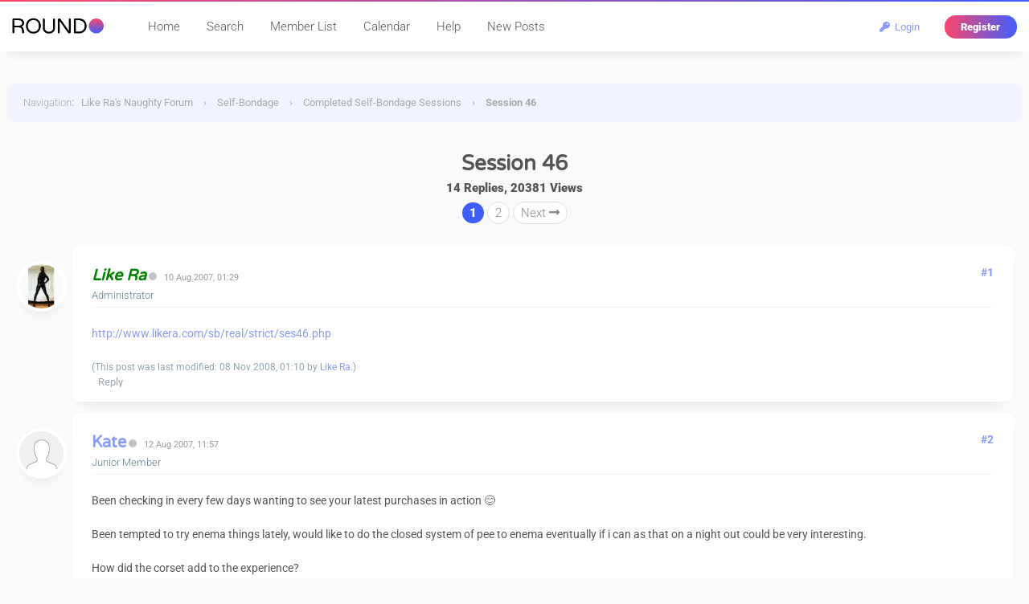

--- FILE ---
content_type: text/html; charset=UTF-8
request_url: https://www.likera.com/forum/mybb/Thread-Session-46?pid=427
body_size: 12632
content:
<!DOCTYPE html PUBLIC "-//W3C//DTD XHTML 1.0 Transitional//EN" "http://www.w3.org/TR/xhtml1/DTD/xhtml1-transitional.dtd">
<html xml:lang="en" lang="en" xmlns="http://www.w3.org/1999/xhtml">
<head>
<title>Session 46</title>

<meta name="viewport" content="width=device-width, initial-scale=1.0">
<link rel="alternate" type="application/rss+xml" title="Latest Threads (RSS 2.0)" href="https://www.likera.com/forum/mybb/syndication.php" />
<link rel="alternate" type="application/atom+xml" title="Latest Threads (Atom 1.0)" href="https://www.likera.com/forum/mybb/syndication.php?type=atom1.0" />
<meta http-equiv="Content-Type" content="text/html; charset=UTF-8" />
<meta http-equiv="Content-Script-Type" content="text/javascript" />
<script type="1119590a8fd2d8dbc528238e-text/javascript" src="https://www.likera.com/forum/mybb/jscripts/jquery.js?ver=1820"></script>
<script type="1119590a8fd2d8dbc528238e-text/javascript" src="https://www.likera.com/forum/mybb/jscripts/jquery.plugins.min.js?ver=1820"></script>
<script type="1119590a8fd2d8dbc528238e-text/javascript" src="https://www.likera.com/forum/mybb/jscripts/general.js?ver=1820"></script>
<link type="text/css" rel="stylesheet" href="https://www.likera.com/forum/mybb/cache/themes/theme6/global.min.css?t=1767225666" />
<link type="text/css" rel="stylesheet" href="https://www.likera.com/forum/mybb/cache/themes/theme1/star_ratings.min.css?t=1767225666" />
<link type="text/css" rel="stylesheet" href="https://www.likera.com/forum/mybb/cache/themes/theme6/showthread.min.css?t=1767225666" />
<link type="text/css" rel="stylesheet" href="https://www.likera.com/forum/mybb/cache/themes/theme6/css3.min.css?t=1767225666" />
<link type="text/css" rel="stylesheet" href="https://www.likera.com/forum/mybb/cache/themes/theme6/extra.min.css?t=1767225666" />
<link type="text/css" rel="stylesheet" href="https://www.likera.com/forum/mybb/cache/themes/theme6/responsive.min.css?t=1767225666" />
<link type="text/css" rel="stylesheet" href="https://www.likera.com/forum/mybb/cache/themes/theme1/alerts.min.css?t=1767225666" />
<link type="text/css" rel="stylesheet" href="https://www.likera.com/forum/mybb/cache/themes/theme1/mentionme.min.css?t=1767225666" />

<link rel="stylesheet" href="https://use.fontawesome.com/releases/v5.8.1/css/all.css" integrity="sha384-50oBUHEmvpQ+1lW4y57PTFmhCaXp0ML5d60M1M7uH2+nqUivzIebhndOJK28anvf" crossorigin="anonymous">


<style type="text/css">@font-face {font-family:Roboto;font-style:normal;font-weight:100;src:url(/cf-fonts/s/roboto/5.0.11/cyrillic-ext/100/normal.woff2);unicode-range:U+0460-052F,U+1C80-1C88,U+20B4,U+2DE0-2DFF,U+A640-A69F,U+FE2E-FE2F;font-display:swap;}@font-face {font-family:Roboto;font-style:normal;font-weight:100;src:url(/cf-fonts/s/roboto/5.0.11/cyrillic/100/normal.woff2);unicode-range:U+0301,U+0400-045F,U+0490-0491,U+04B0-04B1,U+2116;font-display:swap;}@font-face {font-family:Roboto;font-style:normal;font-weight:100;src:url(/cf-fonts/s/roboto/5.0.11/greek-ext/100/normal.woff2);unicode-range:U+1F00-1FFF;font-display:swap;}@font-face {font-family:Roboto;font-style:normal;font-weight:100;src:url(/cf-fonts/s/roboto/5.0.11/latin-ext/100/normal.woff2);unicode-range:U+0100-02AF,U+0304,U+0308,U+0329,U+1E00-1E9F,U+1EF2-1EFF,U+2020,U+20A0-20AB,U+20AD-20CF,U+2113,U+2C60-2C7F,U+A720-A7FF;font-display:swap;}@font-face {font-family:Roboto;font-style:normal;font-weight:100;src:url(/cf-fonts/s/roboto/5.0.11/vietnamese/100/normal.woff2);unicode-range:U+0102-0103,U+0110-0111,U+0128-0129,U+0168-0169,U+01A0-01A1,U+01AF-01B0,U+0300-0301,U+0303-0304,U+0308-0309,U+0323,U+0329,U+1EA0-1EF9,U+20AB;font-display:swap;}@font-face {font-family:Roboto;font-style:normal;font-weight:100;src:url(/cf-fonts/s/roboto/5.0.11/latin/100/normal.woff2);unicode-range:U+0000-00FF,U+0131,U+0152-0153,U+02BB-02BC,U+02C6,U+02DA,U+02DC,U+0304,U+0308,U+0329,U+2000-206F,U+2074,U+20AC,U+2122,U+2191,U+2193,U+2212,U+2215,U+FEFF,U+FFFD;font-display:swap;}@font-face {font-family:Roboto;font-style:normal;font-weight:100;src:url(/cf-fonts/s/roboto/5.0.11/greek/100/normal.woff2);unicode-range:U+0370-03FF;font-display:swap;}@font-face {font-family:Roboto;font-style:normal;font-weight:300;src:url(/cf-fonts/s/roboto/5.0.11/greek-ext/300/normal.woff2);unicode-range:U+1F00-1FFF;font-display:swap;}@font-face {font-family:Roboto;font-style:normal;font-weight:300;src:url(/cf-fonts/s/roboto/5.0.11/latin/300/normal.woff2);unicode-range:U+0000-00FF,U+0131,U+0152-0153,U+02BB-02BC,U+02C6,U+02DA,U+02DC,U+0304,U+0308,U+0329,U+2000-206F,U+2074,U+20AC,U+2122,U+2191,U+2193,U+2212,U+2215,U+FEFF,U+FFFD;font-display:swap;}@font-face {font-family:Roboto;font-style:normal;font-weight:300;src:url(/cf-fonts/s/roboto/5.0.11/greek/300/normal.woff2);unicode-range:U+0370-03FF;font-display:swap;}@font-face {font-family:Roboto;font-style:normal;font-weight:300;src:url(/cf-fonts/s/roboto/5.0.11/latin-ext/300/normal.woff2);unicode-range:U+0100-02AF,U+0304,U+0308,U+0329,U+1E00-1E9F,U+1EF2-1EFF,U+2020,U+20A0-20AB,U+20AD-20CF,U+2113,U+2C60-2C7F,U+A720-A7FF;font-display:swap;}@font-face {font-family:Roboto;font-style:normal;font-weight:300;src:url(/cf-fonts/s/roboto/5.0.11/vietnamese/300/normal.woff2);unicode-range:U+0102-0103,U+0110-0111,U+0128-0129,U+0168-0169,U+01A0-01A1,U+01AF-01B0,U+0300-0301,U+0303-0304,U+0308-0309,U+0323,U+0329,U+1EA0-1EF9,U+20AB;font-display:swap;}@font-face {font-family:Roboto;font-style:normal;font-weight:300;src:url(/cf-fonts/s/roboto/5.0.11/cyrillic-ext/300/normal.woff2);unicode-range:U+0460-052F,U+1C80-1C88,U+20B4,U+2DE0-2DFF,U+A640-A69F,U+FE2E-FE2F;font-display:swap;}@font-face {font-family:Roboto;font-style:normal;font-weight:300;src:url(/cf-fonts/s/roboto/5.0.11/cyrillic/300/normal.woff2);unicode-range:U+0301,U+0400-045F,U+0490-0491,U+04B0-04B1,U+2116;font-display:swap;}@font-face {font-family:Roboto;font-style:normal;font-weight:400;src:url(/cf-fonts/s/roboto/5.0.11/latin/400/normal.woff2);unicode-range:U+0000-00FF,U+0131,U+0152-0153,U+02BB-02BC,U+02C6,U+02DA,U+02DC,U+0304,U+0308,U+0329,U+2000-206F,U+2074,U+20AC,U+2122,U+2191,U+2193,U+2212,U+2215,U+FEFF,U+FFFD;font-display:swap;}@font-face {font-family:Roboto;font-style:normal;font-weight:400;src:url(/cf-fonts/s/roboto/5.0.11/vietnamese/400/normal.woff2);unicode-range:U+0102-0103,U+0110-0111,U+0128-0129,U+0168-0169,U+01A0-01A1,U+01AF-01B0,U+0300-0301,U+0303-0304,U+0308-0309,U+0323,U+0329,U+1EA0-1EF9,U+20AB;font-display:swap;}@font-face {font-family:Roboto;font-style:normal;font-weight:400;src:url(/cf-fonts/s/roboto/5.0.11/cyrillic-ext/400/normal.woff2);unicode-range:U+0460-052F,U+1C80-1C88,U+20B4,U+2DE0-2DFF,U+A640-A69F,U+FE2E-FE2F;font-display:swap;}@font-face {font-family:Roboto;font-style:normal;font-weight:400;src:url(/cf-fonts/s/roboto/5.0.11/cyrillic/400/normal.woff2);unicode-range:U+0301,U+0400-045F,U+0490-0491,U+04B0-04B1,U+2116;font-display:swap;}@font-face {font-family:Roboto;font-style:normal;font-weight:400;src:url(/cf-fonts/s/roboto/5.0.11/greek/400/normal.woff2);unicode-range:U+0370-03FF;font-display:swap;}@font-face {font-family:Roboto;font-style:normal;font-weight:400;src:url(/cf-fonts/s/roboto/5.0.11/greek-ext/400/normal.woff2);unicode-range:U+1F00-1FFF;font-display:swap;}@font-face {font-family:Roboto;font-style:normal;font-weight:400;src:url(/cf-fonts/s/roboto/5.0.11/latin-ext/400/normal.woff2);unicode-range:U+0100-02AF,U+0304,U+0308,U+0329,U+1E00-1E9F,U+1EF2-1EFF,U+2020,U+20A0-20AB,U+20AD-20CF,U+2113,U+2C60-2C7F,U+A720-A7FF;font-display:swap;}@font-face {font-family:Roboto;font-style:normal;font-weight:500;src:url(/cf-fonts/s/roboto/5.0.11/cyrillic/500/normal.woff2);unicode-range:U+0301,U+0400-045F,U+0490-0491,U+04B0-04B1,U+2116;font-display:swap;}@font-face {font-family:Roboto;font-style:normal;font-weight:500;src:url(/cf-fonts/s/roboto/5.0.11/greek/500/normal.woff2);unicode-range:U+0370-03FF;font-display:swap;}@font-face {font-family:Roboto;font-style:normal;font-weight:500;src:url(/cf-fonts/s/roboto/5.0.11/latin/500/normal.woff2);unicode-range:U+0000-00FF,U+0131,U+0152-0153,U+02BB-02BC,U+02C6,U+02DA,U+02DC,U+0304,U+0308,U+0329,U+2000-206F,U+2074,U+20AC,U+2122,U+2191,U+2193,U+2212,U+2215,U+FEFF,U+FFFD;font-display:swap;}@font-face {font-family:Roboto;font-style:normal;font-weight:500;src:url(/cf-fonts/s/roboto/5.0.11/latin-ext/500/normal.woff2);unicode-range:U+0100-02AF,U+0304,U+0308,U+0329,U+1E00-1E9F,U+1EF2-1EFF,U+2020,U+20A0-20AB,U+20AD-20CF,U+2113,U+2C60-2C7F,U+A720-A7FF;font-display:swap;}@font-face {font-family:Roboto;font-style:normal;font-weight:500;src:url(/cf-fonts/s/roboto/5.0.11/greek-ext/500/normal.woff2);unicode-range:U+1F00-1FFF;font-display:swap;}@font-face {font-family:Roboto;font-style:normal;font-weight:500;src:url(/cf-fonts/s/roboto/5.0.11/cyrillic-ext/500/normal.woff2);unicode-range:U+0460-052F,U+1C80-1C88,U+20B4,U+2DE0-2DFF,U+A640-A69F,U+FE2E-FE2F;font-display:swap;}@font-face {font-family:Roboto;font-style:normal;font-weight:500;src:url(/cf-fonts/s/roboto/5.0.11/vietnamese/500/normal.woff2);unicode-range:U+0102-0103,U+0110-0111,U+0128-0129,U+0168-0169,U+01A0-01A1,U+01AF-01B0,U+0300-0301,U+0303-0304,U+0308-0309,U+0323,U+0329,U+1EA0-1EF9,U+20AB;font-display:swap;}@font-face {font-family:Roboto;font-style:normal;font-weight:700;src:url(/cf-fonts/s/roboto/5.0.11/vietnamese/700/normal.woff2);unicode-range:U+0102-0103,U+0110-0111,U+0128-0129,U+0168-0169,U+01A0-01A1,U+01AF-01B0,U+0300-0301,U+0303-0304,U+0308-0309,U+0323,U+0329,U+1EA0-1EF9,U+20AB;font-display:swap;}@font-face {font-family:Roboto;font-style:normal;font-weight:700;src:url(/cf-fonts/s/roboto/5.0.11/latin/700/normal.woff2);unicode-range:U+0000-00FF,U+0131,U+0152-0153,U+02BB-02BC,U+02C6,U+02DA,U+02DC,U+0304,U+0308,U+0329,U+2000-206F,U+2074,U+20AC,U+2122,U+2191,U+2193,U+2212,U+2215,U+FEFF,U+FFFD;font-display:swap;}@font-face {font-family:Roboto;font-style:normal;font-weight:700;src:url(/cf-fonts/s/roboto/5.0.11/cyrillic/700/normal.woff2);unicode-range:U+0301,U+0400-045F,U+0490-0491,U+04B0-04B1,U+2116;font-display:swap;}@font-face {font-family:Roboto;font-style:normal;font-weight:700;src:url(/cf-fonts/s/roboto/5.0.11/greek/700/normal.woff2);unicode-range:U+0370-03FF;font-display:swap;}@font-face {font-family:Roboto;font-style:normal;font-weight:700;src:url(/cf-fonts/s/roboto/5.0.11/latin-ext/700/normal.woff2);unicode-range:U+0100-02AF,U+0304,U+0308,U+0329,U+1E00-1E9F,U+1EF2-1EFF,U+2020,U+20A0-20AB,U+20AD-20CF,U+2113,U+2C60-2C7F,U+A720-A7FF;font-display:swap;}@font-face {font-family:Roboto;font-style:normal;font-weight:700;src:url(/cf-fonts/s/roboto/5.0.11/cyrillic-ext/700/normal.woff2);unicode-range:U+0460-052F,U+1C80-1C88,U+20B4,U+2DE0-2DFF,U+A640-A69F,U+FE2E-FE2F;font-display:swap;}@font-face {font-family:Roboto;font-style:normal;font-weight:700;src:url(/cf-fonts/s/roboto/5.0.11/greek-ext/700/normal.woff2);unicode-range:U+1F00-1FFF;font-display:swap;}@font-face {font-family:Roboto;font-style:normal;font-weight:900;src:url(/cf-fonts/s/roboto/5.0.11/cyrillic/900/normal.woff2);unicode-range:U+0301,U+0400-045F,U+0490-0491,U+04B0-04B1,U+2116;font-display:swap;}@font-face {font-family:Roboto;font-style:normal;font-weight:900;src:url(/cf-fonts/s/roboto/5.0.11/greek-ext/900/normal.woff2);unicode-range:U+1F00-1FFF;font-display:swap;}@font-face {font-family:Roboto;font-style:normal;font-weight:900;src:url(/cf-fonts/s/roboto/5.0.11/latin/900/normal.woff2);unicode-range:U+0000-00FF,U+0131,U+0152-0153,U+02BB-02BC,U+02C6,U+02DA,U+02DC,U+0304,U+0308,U+0329,U+2000-206F,U+2074,U+20AC,U+2122,U+2191,U+2193,U+2212,U+2215,U+FEFF,U+FFFD;font-display:swap;}@font-face {font-family:Roboto;font-style:normal;font-weight:900;src:url(/cf-fonts/s/roboto/5.0.11/latin-ext/900/normal.woff2);unicode-range:U+0100-02AF,U+0304,U+0308,U+0329,U+1E00-1E9F,U+1EF2-1EFF,U+2020,U+20A0-20AB,U+20AD-20CF,U+2113,U+2C60-2C7F,U+A720-A7FF;font-display:swap;}@font-face {font-family:Roboto;font-style:normal;font-weight:900;src:url(/cf-fonts/s/roboto/5.0.11/vietnamese/900/normal.woff2);unicode-range:U+0102-0103,U+0110-0111,U+0128-0129,U+0168-0169,U+01A0-01A1,U+01AF-01B0,U+0300-0301,U+0303-0304,U+0308-0309,U+0323,U+0329,U+1EA0-1EF9,U+20AB;font-display:swap;}@font-face {font-family:Roboto;font-style:normal;font-weight:900;src:url(/cf-fonts/s/roboto/5.0.11/cyrillic-ext/900/normal.woff2);unicode-range:U+0460-052F,U+1C80-1C88,U+20B4,U+2DE0-2DFF,U+A640-A69F,U+FE2E-FE2F;font-display:swap;}@font-face {font-family:Roboto;font-style:normal;font-weight:900;src:url(/cf-fonts/s/roboto/5.0.11/greek/900/normal.woff2);unicode-range:U+0370-03FF;font-display:swap;}@font-face {font-family:Roboto;font-style:italic;font-weight:100;src:url(/cf-fonts/s/roboto/5.0.11/cyrillic-ext/100/italic.woff2);unicode-range:U+0460-052F,U+1C80-1C88,U+20B4,U+2DE0-2DFF,U+A640-A69F,U+FE2E-FE2F;font-display:swap;}@font-face {font-family:Roboto;font-style:italic;font-weight:100;src:url(/cf-fonts/s/roboto/5.0.11/greek/100/italic.woff2);unicode-range:U+0370-03FF;font-display:swap;}@font-face {font-family:Roboto;font-style:italic;font-weight:100;src:url(/cf-fonts/s/roboto/5.0.11/latin/100/italic.woff2);unicode-range:U+0000-00FF,U+0131,U+0152-0153,U+02BB-02BC,U+02C6,U+02DA,U+02DC,U+0304,U+0308,U+0329,U+2000-206F,U+2074,U+20AC,U+2122,U+2191,U+2193,U+2212,U+2215,U+FEFF,U+FFFD;font-display:swap;}@font-face {font-family:Roboto;font-style:italic;font-weight:100;src:url(/cf-fonts/s/roboto/5.0.11/latin-ext/100/italic.woff2);unicode-range:U+0100-02AF,U+0304,U+0308,U+0329,U+1E00-1E9F,U+1EF2-1EFF,U+2020,U+20A0-20AB,U+20AD-20CF,U+2113,U+2C60-2C7F,U+A720-A7FF;font-display:swap;}@font-face {font-family:Roboto;font-style:italic;font-weight:100;src:url(/cf-fonts/s/roboto/5.0.11/vietnamese/100/italic.woff2);unicode-range:U+0102-0103,U+0110-0111,U+0128-0129,U+0168-0169,U+01A0-01A1,U+01AF-01B0,U+0300-0301,U+0303-0304,U+0308-0309,U+0323,U+0329,U+1EA0-1EF9,U+20AB;font-display:swap;}@font-face {font-family:Roboto;font-style:italic;font-weight:100;src:url(/cf-fonts/s/roboto/5.0.11/greek-ext/100/italic.woff2);unicode-range:U+1F00-1FFF;font-display:swap;}@font-face {font-family:Roboto;font-style:italic;font-weight:100;src:url(/cf-fonts/s/roboto/5.0.11/cyrillic/100/italic.woff2);unicode-range:U+0301,U+0400-045F,U+0490-0491,U+04B0-04B1,U+2116;font-display:swap;}@font-face {font-family:Roboto;font-style:italic;font-weight:300;src:url(/cf-fonts/s/roboto/5.0.11/greek-ext/300/italic.woff2);unicode-range:U+1F00-1FFF;font-display:swap;}@font-face {font-family:Roboto;font-style:italic;font-weight:300;src:url(/cf-fonts/s/roboto/5.0.11/latin/300/italic.woff2);unicode-range:U+0000-00FF,U+0131,U+0152-0153,U+02BB-02BC,U+02C6,U+02DA,U+02DC,U+0304,U+0308,U+0329,U+2000-206F,U+2074,U+20AC,U+2122,U+2191,U+2193,U+2212,U+2215,U+FEFF,U+FFFD;font-display:swap;}@font-face {font-family:Roboto;font-style:italic;font-weight:300;src:url(/cf-fonts/s/roboto/5.0.11/latin-ext/300/italic.woff2);unicode-range:U+0100-02AF,U+0304,U+0308,U+0329,U+1E00-1E9F,U+1EF2-1EFF,U+2020,U+20A0-20AB,U+20AD-20CF,U+2113,U+2C60-2C7F,U+A720-A7FF;font-display:swap;}@font-face {font-family:Roboto;font-style:italic;font-weight:300;src:url(/cf-fonts/s/roboto/5.0.11/greek/300/italic.woff2);unicode-range:U+0370-03FF;font-display:swap;}@font-face {font-family:Roboto;font-style:italic;font-weight:300;src:url(/cf-fonts/s/roboto/5.0.11/vietnamese/300/italic.woff2);unicode-range:U+0102-0103,U+0110-0111,U+0128-0129,U+0168-0169,U+01A0-01A1,U+01AF-01B0,U+0300-0301,U+0303-0304,U+0308-0309,U+0323,U+0329,U+1EA0-1EF9,U+20AB;font-display:swap;}@font-face {font-family:Roboto;font-style:italic;font-weight:300;src:url(/cf-fonts/s/roboto/5.0.11/cyrillic-ext/300/italic.woff2);unicode-range:U+0460-052F,U+1C80-1C88,U+20B4,U+2DE0-2DFF,U+A640-A69F,U+FE2E-FE2F;font-display:swap;}@font-face {font-family:Roboto;font-style:italic;font-weight:300;src:url(/cf-fonts/s/roboto/5.0.11/cyrillic/300/italic.woff2);unicode-range:U+0301,U+0400-045F,U+0490-0491,U+04B0-04B1,U+2116;font-display:swap;}@font-face {font-family:Roboto;font-style:italic;font-weight:400;src:url(/cf-fonts/s/roboto/5.0.11/greek/400/italic.woff2);unicode-range:U+0370-03FF;font-display:swap;}@font-face {font-family:Roboto;font-style:italic;font-weight:400;src:url(/cf-fonts/s/roboto/5.0.11/cyrillic-ext/400/italic.woff2);unicode-range:U+0460-052F,U+1C80-1C88,U+20B4,U+2DE0-2DFF,U+A640-A69F,U+FE2E-FE2F;font-display:swap;}@font-face {font-family:Roboto;font-style:italic;font-weight:400;src:url(/cf-fonts/s/roboto/5.0.11/vietnamese/400/italic.woff2);unicode-range:U+0102-0103,U+0110-0111,U+0128-0129,U+0168-0169,U+01A0-01A1,U+01AF-01B0,U+0300-0301,U+0303-0304,U+0308-0309,U+0323,U+0329,U+1EA0-1EF9,U+20AB;font-display:swap;}@font-face {font-family:Roboto;font-style:italic;font-weight:400;src:url(/cf-fonts/s/roboto/5.0.11/cyrillic/400/italic.woff2);unicode-range:U+0301,U+0400-045F,U+0490-0491,U+04B0-04B1,U+2116;font-display:swap;}@font-face {font-family:Roboto;font-style:italic;font-weight:400;src:url(/cf-fonts/s/roboto/5.0.11/greek-ext/400/italic.woff2);unicode-range:U+1F00-1FFF;font-display:swap;}@font-face {font-family:Roboto;font-style:italic;font-weight:400;src:url(/cf-fonts/s/roboto/5.0.11/latin-ext/400/italic.woff2);unicode-range:U+0100-02AF,U+0304,U+0308,U+0329,U+1E00-1E9F,U+1EF2-1EFF,U+2020,U+20A0-20AB,U+20AD-20CF,U+2113,U+2C60-2C7F,U+A720-A7FF;font-display:swap;}@font-face {font-family:Roboto;font-style:italic;font-weight:400;src:url(/cf-fonts/s/roboto/5.0.11/latin/400/italic.woff2);unicode-range:U+0000-00FF,U+0131,U+0152-0153,U+02BB-02BC,U+02C6,U+02DA,U+02DC,U+0304,U+0308,U+0329,U+2000-206F,U+2074,U+20AC,U+2122,U+2191,U+2193,U+2212,U+2215,U+FEFF,U+FFFD;font-display:swap;}@font-face {font-family:Roboto;font-style:italic;font-weight:500;src:url(/cf-fonts/s/roboto/5.0.11/greek-ext/500/italic.woff2);unicode-range:U+1F00-1FFF;font-display:swap;}@font-face {font-family:Roboto;font-style:italic;font-weight:500;src:url(/cf-fonts/s/roboto/5.0.11/greek/500/italic.woff2);unicode-range:U+0370-03FF;font-display:swap;}@font-face {font-family:Roboto;font-style:italic;font-weight:500;src:url(/cf-fonts/s/roboto/5.0.11/cyrillic/500/italic.woff2);unicode-range:U+0301,U+0400-045F,U+0490-0491,U+04B0-04B1,U+2116;font-display:swap;}@font-face {font-family:Roboto;font-style:italic;font-weight:500;src:url(/cf-fonts/s/roboto/5.0.11/latin/500/italic.woff2);unicode-range:U+0000-00FF,U+0131,U+0152-0153,U+02BB-02BC,U+02C6,U+02DA,U+02DC,U+0304,U+0308,U+0329,U+2000-206F,U+2074,U+20AC,U+2122,U+2191,U+2193,U+2212,U+2215,U+FEFF,U+FFFD;font-display:swap;}@font-face {font-family:Roboto;font-style:italic;font-weight:500;src:url(/cf-fonts/s/roboto/5.0.11/cyrillic-ext/500/italic.woff2);unicode-range:U+0460-052F,U+1C80-1C88,U+20B4,U+2DE0-2DFF,U+A640-A69F,U+FE2E-FE2F;font-display:swap;}@font-face {font-family:Roboto;font-style:italic;font-weight:500;src:url(/cf-fonts/s/roboto/5.0.11/vietnamese/500/italic.woff2);unicode-range:U+0102-0103,U+0110-0111,U+0128-0129,U+0168-0169,U+01A0-01A1,U+01AF-01B0,U+0300-0301,U+0303-0304,U+0308-0309,U+0323,U+0329,U+1EA0-1EF9,U+20AB;font-display:swap;}@font-face {font-family:Roboto;font-style:italic;font-weight:500;src:url(/cf-fonts/s/roboto/5.0.11/latin-ext/500/italic.woff2);unicode-range:U+0100-02AF,U+0304,U+0308,U+0329,U+1E00-1E9F,U+1EF2-1EFF,U+2020,U+20A0-20AB,U+20AD-20CF,U+2113,U+2C60-2C7F,U+A720-A7FF;font-display:swap;}@font-face {font-family:Roboto;font-style:italic;font-weight:700;src:url(/cf-fonts/s/roboto/5.0.11/vietnamese/700/italic.woff2);unicode-range:U+0102-0103,U+0110-0111,U+0128-0129,U+0168-0169,U+01A0-01A1,U+01AF-01B0,U+0300-0301,U+0303-0304,U+0308-0309,U+0323,U+0329,U+1EA0-1EF9,U+20AB;font-display:swap;}@font-face {font-family:Roboto;font-style:italic;font-weight:700;src:url(/cf-fonts/s/roboto/5.0.11/greek/700/italic.woff2);unicode-range:U+0370-03FF;font-display:swap;}@font-face {font-family:Roboto;font-style:italic;font-weight:700;src:url(/cf-fonts/s/roboto/5.0.11/greek-ext/700/italic.woff2);unicode-range:U+1F00-1FFF;font-display:swap;}@font-face {font-family:Roboto;font-style:italic;font-weight:700;src:url(/cf-fonts/s/roboto/5.0.11/latin/700/italic.woff2);unicode-range:U+0000-00FF,U+0131,U+0152-0153,U+02BB-02BC,U+02C6,U+02DA,U+02DC,U+0304,U+0308,U+0329,U+2000-206F,U+2074,U+20AC,U+2122,U+2191,U+2193,U+2212,U+2215,U+FEFF,U+FFFD;font-display:swap;}@font-face {font-family:Roboto;font-style:italic;font-weight:700;src:url(/cf-fonts/s/roboto/5.0.11/cyrillic-ext/700/italic.woff2);unicode-range:U+0460-052F,U+1C80-1C88,U+20B4,U+2DE0-2DFF,U+A640-A69F,U+FE2E-FE2F;font-display:swap;}@font-face {font-family:Roboto;font-style:italic;font-weight:700;src:url(/cf-fonts/s/roboto/5.0.11/latin-ext/700/italic.woff2);unicode-range:U+0100-02AF,U+0304,U+0308,U+0329,U+1E00-1E9F,U+1EF2-1EFF,U+2020,U+20A0-20AB,U+20AD-20CF,U+2113,U+2C60-2C7F,U+A720-A7FF;font-display:swap;}@font-face {font-family:Roboto;font-style:italic;font-weight:700;src:url(/cf-fonts/s/roboto/5.0.11/cyrillic/700/italic.woff2);unicode-range:U+0301,U+0400-045F,U+0490-0491,U+04B0-04B1,U+2116;font-display:swap;}@font-face {font-family:Roboto;font-style:italic;font-weight:900;src:url(/cf-fonts/s/roboto/5.0.11/vietnamese/900/italic.woff2);unicode-range:U+0102-0103,U+0110-0111,U+0128-0129,U+0168-0169,U+01A0-01A1,U+01AF-01B0,U+0300-0301,U+0303-0304,U+0308-0309,U+0323,U+0329,U+1EA0-1EF9,U+20AB;font-display:swap;}@font-face {font-family:Roboto;font-style:italic;font-weight:900;src:url(/cf-fonts/s/roboto/5.0.11/cyrillic/900/italic.woff2);unicode-range:U+0301,U+0400-045F,U+0490-0491,U+04B0-04B1,U+2116;font-display:swap;}@font-face {font-family:Roboto;font-style:italic;font-weight:900;src:url(/cf-fonts/s/roboto/5.0.11/greek/900/italic.woff2);unicode-range:U+0370-03FF;font-display:swap;}@font-face {font-family:Roboto;font-style:italic;font-weight:900;src:url(/cf-fonts/s/roboto/5.0.11/cyrillic-ext/900/italic.woff2);unicode-range:U+0460-052F,U+1C80-1C88,U+20B4,U+2DE0-2DFF,U+A640-A69F,U+FE2E-FE2F;font-display:swap;}@font-face {font-family:Roboto;font-style:italic;font-weight:900;src:url(/cf-fonts/s/roboto/5.0.11/latin-ext/900/italic.woff2);unicode-range:U+0100-02AF,U+0304,U+0308,U+0329,U+1E00-1E9F,U+1EF2-1EFF,U+2020,U+20A0-20AB,U+20AD-20CF,U+2113,U+2C60-2C7F,U+A720-A7FF;font-display:swap;}@font-face {font-family:Roboto;font-style:italic;font-weight:900;src:url(/cf-fonts/s/roboto/5.0.11/latin/900/italic.woff2);unicode-range:U+0000-00FF,U+0131,U+0152-0153,U+02BB-02BC,U+02C6,U+02DA,U+02DC,U+0304,U+0308,U+0329,U+2000-206F,U+2074,U+20AC,U+2122,U+2191,U+2193,U+2212,U+2215,U+FEFF,U+FFFD;font-display:swap;}@font-face {font-family:Roboto;font-style:italic;font-weight:900;src:url(/cf-fonts/s/roboto/5.0.11/greek-ext/900/italic.woff2);unicode-range:U+1F00-1FFF;font-display:swap;}</style>
<style type="text/css">@font-face {font-family:Varela Round;font-style:normal;font-weight:400;src:url(/cf-fonts/s/varela-round/5.0.11/hebrew/400/normal.woff2);unicode-range:U+0590-05FF,U+200C-2010,U+20AA,U+25CC,U+FB1D-FB4F;font-display:swap;}@font-face {font-family:Varela Round;font-style:normal;font-weight:400;src:url(/cf-fonts/s/varela-round/5.0.11/latin-ext/400/normal.woff2);unicode-range:U+0100-02AF,U+0304,U+0308,U+0329,U+1E00-1E9F,U+1EF2-1EFF,U+2020,U+20A0-20AB,U+20AD-20CF,U+2113,U+2C60-2C7F,U+A720-A7FF;font-display:swap;}@font-face {font-family:Varela Round;font-style:normal;font-weight:400;src:url(/cf-fonts/s/varela-round/5.0.11/latin/400/normal.woff2);unicode-range:U+0000-00FF,U+0131,U+0152-0153,U+02BB-02BC,U+02C6,U+02DA,U+02DC,U+0304,U+0308,U+0329,U+2000-206F,U+2074,U+20AC,U+2122,U+2191,U+2193,U+2212,U+2215,U+FEFF,U+FFFD;font-display:swap;}@font-face {font-family:Varela Round;font-style:normal;font-weight:400;src:url(/cf-fonts/s/varela-round/5.0.11/vietnamese/400/normal.woff2);unicode-range:U+0102-0103,U+0110-0111,U+0128-0129,U+0168-0169,U+01A0-01A1,U+01AF-01B0,U+0300-0301,U+0303-0304,U+0308-0309,U+0323,U+0329,U+1EA0-1EF9,U+20AB;font-display:swap;}</style>
<script type="1119590a8fd2d8dbc528238e-text/javascript">
<!--
	lang.unknown_error = "An unknown error has occurred.";

	lang.select2_match = "One result is available, press enter to select it.";
	lang.select2_matches = "{1} results are available, use up and down arrow keys to navigate.";
	lang.select2_nomatches = "No matches found";
	lang.select2_inputtooshort_single = "Please enter one or more character";
	lang.select2_inputtooshort_plural = "Please enter {1} or more characters";
	lang.select2_inputtoolong_single = "Please delete one character";
	lang.select2_inputtoolong_plural = "Please delete {1} characters";
	lang.select2_selectiontoobig_single = "You can only select one item";
	lang.select2_selectiontoobig_plural = "You can only select {1} items";
	lang.select2_loadmore = "Loading more results&hellip;";
	lang.select2_searching = "Searching&hellip;";

	var templates = {
		modal: '<div class=\"modal\">\
	<div style=\"overflow-y: auto; max-height: 400px;\">\
		<table border=\"0\" cellspacing=\"0\" cellpadding=\"5\" class=\"tborder\">\
			<tr>\
				<td class=\"thead\"><strong>__title__</strong></td>\
			</tr>\
			<tr>\
				<td class=\"trow1\">__message__</td>\
			</tr>\
			<tr>\
				<td class=\"tfoot\">\
					<div style=\"text-align: center\" class=\"modal_buttons\">__buttons__</div>\
				</td>\
			</tr>\
		</table>\
	</div>\
</div>',
		modal_button: '<input type=\"submit\" class=\"button\" value=\"__title__\"/>&nbsp;'
	};

	var cookieDomain = ".likera.com";
	var cookiePath = "/forum/mybb/";
	var cookiePrefix = "mybb";
	var cookieSecureFlag = "1";
	var deleteevent_confirm = "Are you sure you want to delete this event?";
	var removeattach_confirm = "Are you sure you want to remove the selected attachment from this post?";
	var loading_text = 'Loading. <br />Please Wait&hellip;';
	var saving_changes = 'Saving changes&hellip;';
	var use_xmlhttprequest = "1";
	var my_post_key = "fbb7acc5b067fbf91602f37f84bd4a2f";
	var rootpath = "https://www.likera.com/forum/mybb";
	var imagepath = "https://www.likera.com/forum/mybb/images/roundo";
  	var yes_confirm = "Yes";
	var no_confirm = "No";
	var MyBBEditor = null;
	var spinner_image = "https://www.likera.com/forum/mybb/images/roundo/spinner.gif";
	var spinner = "<img src='" + spinner_image +"' alt='' />";
	var modal_zindex = 9999;
// -->
</script>


	<link rel="stylesheet" href="https://www.likera.com/forum/mybb/jscripts/fancybox/jquery.fancybox.min.css" type="text/css" media="screen" />
	<script type="1119590a8fd2d8dbc528238e-text/javascript" src="https://www.likera.com/forum/mybb/jscripts/fancybox/jquery.fancybox.min.js"></script>
	<script type="1119590a8fd2d8dbc528238e-text/javascript" src="https://www.likera.com/forum/mybb/jscripts/mybbfancybox.js"></script>
	<script type="1119590a8fd2d8dbc528238e-text/javascript">
	<!--
	MyBBFancyBox.setup({
		clickToEnlarge: "Click to enlarge",
		CLOSE: "Close",
		NEXT: "Next",
		PREV: "Previous",
		ERROR: "The requested content cannot be loaded.<br/>Please try again later.",
		PLAY_START: "Start slideshow",
		PLAY_STOP: "Pause slideshow",
		FULL_SCREEN: "Full screen",
		THUMBS: "Thumbnails",
		DOWNLOAD: "Download",
		SHARE: "Share",
		ZOOM: "Zoom",
		MINIMIZE: "Minimize",
	}, {
		perpostgallery: true,
		protect: false,
		loop: true,
		infobar: true,
		arrows: true,
		rotate: true,
		thumbs: {
			autoStart: false,
			hideOnClose: true
		},
		buttons: [ 'slideShow','fullScreen','thumbs','share','download','zoom','minimize','close' ],
		btnTpl: {
			minimize:
			'<button data-fancybox-minimize class="fancybox-button fancybox-button--minimise" title="{{MINIMIZE}}"><svg xmlns="http://www.w3.org/2000/svg" viewBox="0 0 445 445"><g fill="#010002"><path d="M440.3 4.7a15.9 15.9 0 0 0-22.5 0L286 136.5V47.7a16 16 0 0 0-31.7 0V175l1.2 6 3.3 5 .1.2h.2l5 3.4 6 1.2h127.2a16 16 0 0 0 0-31.8h-88.8L440.3 27.2a16 16 0 0 0 0-22.5zM180.9 255.5l-6-1.2H47.6a16 16 0 0 0 0 31.8h88.7L4.7 417.8A15.9 15.9 0 1 0 27 440.3L159 308.5v88.8a16 16 0 0 0 31.8 0V270.2l-1.2-6a16 16 0 0 0-8.6-8.7z"/></g></svg><svg xmlns="http://www.w3.org/2000/svg" viewBox="0 0 381.4 381.4"><path d="M380.1 9.8c-1.6-3.9-4.7-7-8.5-8.6L365.5 0h-159a16 16 0 0 0 0 31.8h120.6L31.8 327V206.6a15.9 15.9 0 0 0-31.8 0v159l1.2 6 3.3 5 .1.1.2.1 5 3.4 6 1.2h159a16 16 0 0 0 0-31.8H54.3L349.6 54.3v120.5a16 16 0 0 0 31.8 0v-159l-1.3-6z" fill="#010002"/></svg></button>'
		}
	});
	// -->
	</script>
	
<script type="1119590a8fd2d8dbc528238e-text/javascript">
<!--
	var quickdelete_confirm = "Are you sure you want to delete this post?";
	var quickrestore_confirm = "Are you sure you want to restore this post?";
	var allowEditReason = "1";
	lang.save_changes = "Save Changes";
	lang.cancel_edit = "Cancel Edit";
	lang.quick_edit_update_error = "There was an error editing your reply:";
	lang.quick_reply_post_error = "There was an error posting your reply:";
	lang.quick_delete_error = "There was an error deleting your reply:";
	lang.quick_delete_success = "The post was deleted successfully.";
	lang.quick_delete_thread_success = "The thread was deleted successfully.";
	lang.quick_restore_error = "There was an error restoring your reply:";
	lang.quick_restore_success = "The post was restored successfully.";
	lang.editreason = "Edit Reason";
	lang.post_deleted_error = "You can not perform this action to a deleted post.";
	lang.softdelete_thread = "Soft Delete Thread";
	lang.restore_thread = "Restore Thread";
// -->
</script>
<!-- jeditable (jquery) -->
<script type="1119590a8fd2d8dbc528238e-text/javascript" src="https://www.likera.com/forum/mybb/jscripts/report.js?ver=1820"></script>
<script src="https://www.likera.com/forum/mybb/jscripts/jeditable/jeditable.min.js" type="1119590a8fd2d8dbc528238e-text/javascript"></script>
<script type="1119590a8fd2d8dbc528238e-text/javascript" src="https://www.likera.com/forum/mybb/jscripts/thread.js?ver=1822"></script>
<script type="1119590a8fd2d8dbc528238e-text/javascript" src="https://www.likera.com/forum/mybb/jscripts/thankyoulike.min.js?ver=30309"></script>
<script type="1119590a8fd2d8dbc528238e-text/javascript">
<!--
	var tylEnabled = "1";
	var tylDisplayGrowl = "1";
	var tylCollapsible = "0";
	var tylCollDefault = "open";
	var tylUser = "0";
	var tylSend = "Added Thank You to this post";
	var tylRemove = "Removed Thank You from this post";
// -->
</script>
<script type="1119590a8fd2d8dbc528238e-text/javascript" src="https://www.likera.com/forum/mybb/jscripts/extendeduseradmininfo.js"></script><meta name="description" content="http://www.likera.com/sb/real/strict/ses46.php" />
<link rel="canonical" href="https://www.likera.com/forum/mybb/Thread-Session-46" />
</head>
<body>

<div class="header_before_gradient"></div>

<div id="container">
	<div id="header">
		<div id="panel">
			<div class="upper">
				<div class="wrapper">
					
<div class="float_right" id="guest_info_header">
	<a href="https://www.likera.com/forum/mybb/member.php?action=login" class="login"><i class="fas fa-key"></i>&nbsp; Login</a> 
	<a href="https://www.likera.com/forum/mybb/member.php?action=register" class="register">Register</a>
</div>


<div class="title-img title-img-guest"><a href="index.php"><img src="images/roundo/roundo-logo.png" id="header_logo"></a></div>
<ul class="menu top_links float_left">
	<li><a href="https://www.likera.com/forum/mybb/index.php">Home</a></li>
	<li><a href="https://www.likera.com/forum/mybb/search.php">Search</a></li>
	<li><a href="https://www.likera.com/forum/mybb/memberlist.php?sort=lastvisit&order=descending">Member List</a></li>
	<li><a href="https://www.likera.com/forum/mybb/calendar.php">Calendar</a></li>
	<li><a href="https://www.likera.com/forum/mybb/misc.php?action=help" class="help">Help</a></li>
	<li><a href="search.php?action=getnew">New Posts</a></li>
</ul>
</div>
</div>


<script type="1119590a8fd2d8dbc528238e-text/javascript">
    $(document).ready(function (){
        $("#welcomemsg").css("display", "block");
		$("#newthread_guest_text").css("display", "inline-block");
    });
</script>

					<!-- </div> in header_welcomeblock_member and header_welcomeblock_guest -->
					<!-- </div> in header_welcomeblock_member and header_welcomeblock_guest -->
				</div>

				
<div class="mobile_header mobile_only">
	
	<center><div class="show_hide_mobile_header"><i class="fas fa-bars" style="font-size:10px;"></i>Menu</div></center>
	
	<script type="1119590a8fd2d8dbc528238e-text/javascript">$('.show_hide_mobile_header').click(function(){
    $('#mobile_header_links').slideToggle();
});</script>
	
	<div id="mobile_header_links" style="display:none;">
<a href="index.php"><i class="fas fa-home fa-fw"></i>Home</a>
<a href="search.php"><i class="fas fa-search fa-fw"></i>Search</a>
<a href="memberlist.php?sort=lastvisit&order=descending"><i class="fas fa-users fa-fw"></i>Members</a>
<a href="calendar.php"><i class="fas fa-calendar fa-fw"></i>Calendar</a>
<a href="misc.php?action=help"><i class="fas fa-info-circle fa-fw"></i>Help</a>
<a href="search.php?action=getnew" style="border-bottom:none;"><i class="fas fa-comments fa-fw"></i>New Posts</a>
				</div>
	
</div>
				
				
		</div>
	<div id="content">
		<div class="wrapper">
			
			
			
			
			
			
			
			
<div class="navigation">
	<span style="font-weight:300">Navigation</span>: &nbsp; 
<a href="https://www.likera.com/forum/mybb/index.php">Like Ra's Naughty Forum</a>
<span class="nav-spacer">&rsaquo;</span>


<a href="Forum-Self-Bondage">Self-Bondage</a>
<span class="nav-spacer">&rsaquo;</span>


<a href="Forum-Completed-Self-Bondage-Sessions">Completed Self-Bondage Sessions</a>

<span class="nav-spacer">&rsaquo;</span>

<span class="active">Session 46</span>

</div>

			<br />




<center>
	<span style="font-size:14px;font-weight:300;"></span>
<h1>Session 46</h1>
<span class="show_thread_stats">14 Replies, 20381 Views</span>
	<div style="width:200px;"></div>
	
<div class="pagination">

 <span class="pagination_current">1</span>

<a href="Thread-Session-46?page=2" class="pagination_page">2</a>

<a href="Thread-Session-46?page=2" class="pagination_next">Next <i class="fas fa-long-arrow-alt-right"></i></a>

</div>
<br>
	
</center>
	
	
<table border="0" cellspacing="0" cellpadding="5" class="tborder tfixed clear no-bs" style="background:none;">
	<tr>
		<td id="posts_container">
			<div id="posts">
<a name="pid111" id="pid111"></a>

<div class="postbit_avatar_margins">
<a href="User-Like-Ra"><img src="https://www.likera.com/forum/mybb/uploads/avatars/avatar_2.png" alt="" class="rounded-avatar box_shadowed avatar_white_border postbit_avatar" style="width:55px;height:55px;border-width:4px;"/></a>
</div>




<div class="post  box_shadowed" style="" id="post_111">
<div class="post_content">
<div class="post_author default_postbit">
	
	<div class="author_information" style="display:inline-block;">
			<h2 style="margin:0px;display:inline-block;"><a href="https://www.likera.com/forum/mybb/User-Like-Ra"><span style="color: green;"><strong><em>Like Ra</em></strong></span></a></h2>
<a title="Offline"><div class="postbit_status offline"></div></a>
 &nbsp; <small style="color:#999;" class="mobile_line_break">10 Aug 2007, 01:29 </small>
			<div class="smalltext description">
				Administrator<br />
				
			</div>
	</div>
	
	<div class="post_head" style="float:right;">
		
<div class="float_right" style="vertical-align: top">
<strong><a href="Thread-Session-46?pid=111#pid111" title="Session 46">#1</a></strong>

</div>

		
		
	</div>
	
</div>
	
		<div class="border_sep"></div>
	<div class="post_body scaleimages" id="pid_111" style="min-height: auto;">
		<a href="https://www.likera.com/sb/real/strict/ses46.php" target="_blank" rel="noopener" class="mycode_url">http://www.likera.com/sb/real/strict/ses46.php</a>
	</div>
	
	
	<div class="post_meta" id="post_meta_111">
		
		<div class="float_right">
			
		</div>
	</div>
	<span class="post_edit" id="edited_by_111">
<span class="edited_post">(This post was last modified: 08 Nov 2008, 01:10  by <a href="https://www.likera.com/forum/mybb/User-Like-Ra">Like Ra</a>.)</span>
</span>
	
</div>
<div style="display: none;" id="tyl_111">
<div class="post_controls tyllist_classic ">
	
	<span id="tyl_title_111" style="" class="tyl_collapsible_summary"></span><span id="tyl_title_collapsed_111" style="display: none;" class="tyl_collapsible_summary"></span><br />
	<span id="tyl_data_111" style="">&nbsp;&nbsp;• </span>
</div>
</div>
<div class="post_controls">
	<div class="postbit_buttons post_management_buttons">
		<ul>
			<li></li>
			<li></li>
			<li></li>
			<li>
<a href="newreply.php?tid=72&amp;replyto=111" title="Quote this message in a reply" class="postbit_quote postbit_mirage"><span>Reply</span></a>
</li>
			<li></li>
			<li></li>
			<li></li>
			<li></li>
			<li></li>
			<li></li>
			<li></li>
			<li></li>
		</ul>
	</div>
</div>
</div>

<a name="pid113" id="pid113"></a>

<div class="postbit_avatar_margins">
<a href="User-Kate"><img src="https://www.likera.com/forum/mybb/images/default_avatar.png" alt="" class="rounded-avatar box_shadowed avatar_white_border postbit_avatar" style="width:55px;height:55px;border-width:4px;"/></a>
</div>




<div class="post  box_shadowed" style="" id="post_113">
<div class="post_content">
<div class="post_author default_postbit">
	
	<div class="author_information" style="display:inline-block;">
			<h2 style="margin:0px;display:inline-block;"><a href="https://www.likera.com/forum/mybb/User-Kate">Kate</a></h2>
<a title="Offline"><div class="postbit_status offline"></div></a>
 &nbsp; <small style="color:#999;" class="mobile_line_break">12 Aug 2007, 11:57 </small>
			<div class="smalltext description">
				Junior Member<br />
				
			</div>
	</div>
	
	<div class="post_head" style="float:right;">
		
<div class="float_right" style="vertical-align: top">
<strong><a href="Thread-Session-46?pid=113#pid113" title="&nbsp;">#2</a></strong>

</div>

		
		
	</div>
	
</div>
	
		<div class="border_sep"></div>
	<div class="post_body scaleimages" id="pid_113" style="min-height: auto;">
		Been checking in every few days wanting to see your latest purchases in action 😊<br />
<br />
Been tempted to try enema things lately, would like to do the closed system of pee to enema eventually if i can as that on a night out could be very interesting.<br />
<br />
How did the corset add to the experience?<br />
<br />
I found silly things like coughing, and sneezing felt really strange, but for a simple addition the extra bondage was excellent<br />
<br />
more please 😁
	</div>
	
	
	<div class="post_meta" id="post_meta_113">
		
		<div class="float_right">
			
		</div>
	</div>
	<span class="post_edit" id="edited_by_113"></span>
	
</div>
<div style="display: none;" id="tyl_113">
<div class="post_controls tyllist_classic ">
	
	<span id="tyl_title_113" style="" class="tyl_collapsible_summary"></span><span id="tyl_title_collapsed_113" style="display: none;" class="tyl_collapsible_summary"></span><br />
	<span id="tyl_data_113" style="">&nbsp;&nbsp;• </span>
</div>
</div>
<div class="post_controls">
	<div class="postbit_buttons post_management_buttons">
		<ul>
			<li></li>
			<li></li>
			<li></li>
			<li>
<a href="newreply.php?tid=72&amp;replyto=113" title="Quote this message in a reply" class="postbit_quote postbit_mirage"><span>Reply</span></a>
</li>
			<li></li>
			<li></li>
			<li></li>
			<li></li>
			<li></li>
			<li></li>
			<li></li>
			<li></li>
		</ul>
	</div>
</div>
</div>

<a name="pid114" id="pid114"></a>

<div class="postbit_avatar_margins">
<a href="User-Like-Ra"><img src="https://www.likera.com/forum/mybb/uploads/avatars/avatar_2.png" alt="" class="rounded-avatar box_shadowed avatar_white_border postbit_avatar" style="width:55px;height:55px;border-width:4px;"/></a>
</div>




<div class="post  box_shadowed" style="" id="post_114">
<div class="post_content">
<div class="post_author default_postbit">
	
	<div class="author_information" style="display:inline-block;">
			<h2 style="margin:0px;display:inline-block;"><a href="https://www.likera.com/forum/mybb/User-Like-Ra"><span style="color: green;"><strong><em>Like Ra</em></strong></span></a></h2>
<a title="Offline"><div class="postbit_status offline"></div></a>
 &nbsp; <small style="color:#999;" class="mobile_line_break">13 Aug 2007, 11:39 </small>
			<div class="smalltext description">
				Administrator<br />
				
			</div>
	</div>
	
	<div class="post_head" style="float:right;">
		
<div class="float_right" style="vertical-align: top">
<strong><a href="Thread-Session-46?pid=114#pid114" title="&nbsp;">#3</a></strong>

</div>

		
		
	</div>
	
</div>
	
		<div class="border_sep"></div>
	<div class="post_body scaleimages" id="pid_114" style="min-height: auto;">
		<blockquote class="mycode_quote"><cite>Kate Wrote:</cite>Been checking in every few days wanting to see your latest purchases in action 😊</blockquote>Oh, that's another story to tell.... :-\<br />
<br />
<blockquote class="mycode_quote"><cite>Kate Wrote:</cite>Been tempted to try enema things lately, would like to do the closed system of pee to enema eventually if i can as that on a night out could be very interesting.</blockquote>That sounds interesting 😉<br />
<br />
<blockquote class="mycode_quote"><cite>Kate Wrote:</cite>How did the corset add to the experience?</blockquote><br />
This is one of the disappointments.  It's not that tight as I expected it to be.  Yes, I do feel more constriction, it's not that easy to bend down, but that's about it. Nothing unusual.  Probably,loosing 3kg helped a bit...<br />
<br />
<blockquote class="mycode_quote"><cite>Kate Wrote:</cite>I found silly things like coughing, and sneezing felt really strange, but for a simple addition the extra bondage was excellent</blockquote><br />
Yeah, agree. Not worse, at least.<br />
<br />
<blockquote class="mycode_quote"><cite>Kate Wrote:</cite>more please 😁</blockquote><br />
Sure 😉
	</div>
	
	
	<div class="post_meta" id="post_meta_114">
		
		<div class="float_right">
			
		</div>
	</div>
	<span class="post_edit" id="edited_by_114"></span>
	
</div>
<div style="display: none;" id="tyl_114">
<div class="post_controls tyllist_classic ">
	
	<span id="tyl_title_114" style="" class="tyl_collapsible_summary"></span><span id="tyl_title_collapsed_114" style="display: none;" class="tyl_collapsible_summary"></span><br />
	<span id="tyl_data_114" style="">&nbsp;&nbsp;• </span>
</div>
</div>
<div class="post_controls">
	<div class="postbit_buttons post_management_buttons">
		<ul>
			<li></li>
			<li></li>
			<li></li>
			<li>
<a href="newreply.php?tid=72&amp;replyto=114" title="Quote this message in a reply" class="postbit_quote postbit_mirage"><span>Reply</span></a>
</li>
			<li></li>
			<li></li>
			<li></li>
			<li></li>
			<li></li>
			<li></li>
			<li></li>
			<li></li>
		</ul>
	</div>
</div>
</div>

<a name="pid165" id="pid165"></a>

<div class="postbit_avatar_margins">
<a href="User-doubleflash"><img src="https://www.likera.com/forum/mybb/images/default_avatar.png" alt="" class="rounded-avatar box_shadowed avatar_white_border postbit_avatar" style="width:55px;height:55px;border-width:4px;"/></a>
</div>




<div class="post  box_shadowed" style="" id="post_165">
<div class="post_content">
<div class="post_author default_postbit">
	
	<div class="author_information" style="display:inline-block;">
			<h2 style="margin:0px;display:inline-block;"><a href="https://www.likera.com/forum/mybb/User-doubleflash">doubleflash</a></h2>
<a title="Offline"><div class="postbit_status offline"></div></a>
 &nbsp; <small style="color:#999;" class="mobile_line_break">03 Nov 2007, 23:31 </small>
			<div class="smalltext description">
				Junior Member<br />
				
			</div>
	</div>
	
	<div class="post_head" style="float:right;">
		
<div class="float_right" style="vertical-align: top">
<strong><a href="Thread-Session-46?pid=165#pid165" title="RE: Session 46">#4</a></strong>

</div>

		
		
	</div>
	
</div>
	
		<div class="border_sep"></div>
	<div class="post_body scaleimages" id="pid_165" style="min-height: auto;">
		Ra,<br />
<br />
I've been fascinated by this scene since you posted it.  I finally tried it, with a few twists.<br />
<br />
First I've made three ice locks using your new design.  I used one for each wrist and one for my right leg -- I just wanted several release options.  They worked perfectly, releasing in about 2.5 hours.  <br />
<br />
I made two other changes.  I like the idea of an ice water enema, but the slow trickle warmed pretty quickly as it went in.  So, I froze some water in the hose and bottom of the bag.  Then, I filled the bag with 2 litres of water and added a generous amount of crushed ice.  <br />
<br />
The timing was a little tricky. but I managed to get a double balloon enema nozzle in and tie myself down before the ice in the hose melted.  When the ice finally melted, the whole bag of very cold water had to flow in.  <br />
<br />
That was interesting!  I was wearing a tight, lace-up corset that did a good job of constricting my abdomen.  As the water flowed in, the pressure became delightfully intense.  After some initial cramping, the pressure smoothed out and was exciting.  Breathing made the pressure pulse.<br />
<br />
The other twist was to use an internal catheter.   (I have enough medical training to put one in without any problems)  The interesting aspect became apparent as my body processed all that cold water from the enema.  With an internal catheter, you cannot shut off the flow from your bladder.  I could block the flow with my tongue against the inflatable gag, but I had to keep paying attention...  😯ops: <br />
<br />
The release was complicated by my rather full belly -- made sitting up difficult.  But, with a little concentration, there were no leaks or accidents.  <br />
<br />
All in all, this was one of the most intense scenes I've tried.  <br />
<br />
Thanks for the grand idea and clear instructions.
	</div>
	
	
	<div class="post_meta" id="post_meta_165">
		
		<div class="float_right">
			
		</div>
	</div>
	<span class="post_edit" id="edited_by_165">
<span class="edited_post">(This post was last modified: 07 Jun 2011, 23:32  by <a href="https://www.likera.com/forum/mybb/User-Like-Ra">Like Ra</a>.)</span>
</span>
	
</div>
<div style="display: none;" id="tyl_165">
<div class="post_controls tyllist_classic ">
	
	<span id="tyl_title_165" style="" class="tyl_collapsible_summary"></span><span id="tyl_title_collapsed_165" style="display: none;" class="tyl_collapsible_summary"></span><br />
	<span id="tyl_data_165" style="">&nbsp;&nbsp;• </span>
</div>
</div>
<div class="post_controls">
	<div class="postbit_buttons post_management_buttons">
		<ul>
			<li></li>
			<li></li>
			<li></li>
			<li>
<a href="newreply.php?tid=72&amp;replyto=165" title="Quote this message in a reply" class="postbit_quote postbit_mirage"><span>Reply</span></a>
</li>
			<li></li>
			<li></li>
			<li></li>
			<li></li>
			<li></li>
			<li></li>
			<li></li>
			<li></li>
		</ul>
	</div>
</div>
</div>

<a name="pid177" id="pid177"></a>

<div class="postbit_avatar_margins">
<a href="User-Like-Ra"><img src="https://www.likera.com/forum/mybb/uploads/avatars/avatar_2.png" alt="" class="rounded-avatar box_shadowed avatar_white_border postbit_avatar" style="width:55px;height:55px;border-width:4px;"/></a>
</div>




<div class="post  box_shadowed" style="" id="post_177">
<div class="post_content">
<div class="post_author default_postbit">
	
	<div class="author_information" style="display:inline-block;">
			<h2 style="margin:0px;display:inline-block;"><a href="https://www.likera.com/forum/mybb/User-Like-Ra"><span style="color: green;"><strong><em>Like Ra</em></strong></span></a></h2>
<a title="Offline"><div class="postbit_status offline"></div></a>
 &nbsp; <small style="color:#999;" class="mobile_line_break">05 Nov 2007, 12:27 </small>
			<div class="smalltext description">
				Administrator<br />
				
			</div>
	</div>
	
	<div class="post_head" style="float:right;">
		
<div class="float_right" style="vertical-align: top">
<strong><a href="Thread-Session-46?pid=177#pid177" title="&nbsp;">#5</a></strong>

</div>

		
		
	</div>
	
</div>
	
		<div class="border_sep"></div>
	<div class="post_body scaleimages" id="pid_177" style="min-height: auto;">
		Sounds exciting! You've gone further, I'll have to jeep up 😉<br />
<br />
I haven't tried 2 liter enema while inescapably self-bound yet, but will definitely do.<br />
<br />
You are correct saying, that "the slow trickle warmed pretty quickly". Regardless the size and the amount of ice blocks.  Also the trickle is very thin, but in the other hand long sessions are possible, especially when the time cannot be determined.<br />
<br />
The catheter idea has also been drilling my mind for years, but I'm still hesitant. The major points of concern are:<br />
<br />
o- possible infection<br />
o- mechanical irritation <br />
o- connection between the catheter and a gag<br />
o- where to buy<br />
<br />
Can you please give some basic advices?
	</div>
	
	
	<div class="post_meta" id="post_meta_177">
		
		<div class="float_right">
			
		</div>
	</div>
	<span class="post_edit" id="edited_by_177"></span>
	
</div>
<div style="display: none;" id="tyl_177">
<div class="post_controls tyllist_classic ">
	
	<span id="tyl_title_177" style="" class="tyl_collapsible_summary"></span><span id="tyl_title_collapsed_177" style="display: none;" class="tyl_collapsible_summary"></span><br />
	<span id="tyl_data_177" style="">&nbsp;&nbsp;• </span>
</div>
</div>
<div class="post_controls">
	<div class="postbit_buttons post_management_buttons">
		<ul>
			<li></li>
			<li></li>
			<li></li>
			<li>
<a href="newreply.php?tid=72&amp;replyto=177" title="Quote this message in a reply" class="postbit_quote postbit_mirage"><span>Reply</span></a>
</li>
			<li></li>
			<li></li>
			<li></li>
			<li></li>
			<li></li>
			<li></li>
			<li></li>
			<li></li>
		</ul>
	</div>
</div>
</div>

<a name="pid181" id="pid181"></a>

<div class="postbit_avatar_margins">
<a href="User-doubleflash"><img src="https://www.likera.com/forum/mybb/images/default_avatar.png" alt="" class="rounded-avatar box_shadowed avatar_white_border postbit_avatar" style="width:55px;height:55px;border-width:4px;"/></a>
</div>




<div class="post  box_shadowed" style="" id="post_181">
<div class="post_content">
<div class="post_author default_postbit">
	
	<div class="author_information" style="display:inline-block;">
			<h2 style="margin:0px;display:inline-block;"><a href="https://www.likera.com/forum/mybb/User-doubleflash">doubleflash</a></h2>
<a title="Offline"><div class="postbit_status offline"></div></a>
 &nbsp; <small style="color:#999;" class="mobile_line_break">05 Nov 2007, 22:53 </small>
			<div class="smalltext description">
				Junior Member<br />
				
			</div>
	</div>
	
	<div class="post_head" style="float:right;">
		
<div class="float_right" style="vertical-align: top">
<strong><a href="Thread-Session-46?pid=181#pid181" title="RE: Session 46">#6</a></strong>

</div>

		
		
	</div>
	
</div>
	
		<div class="border_sep"></div>
	<div class="post_body scaleimages" id="pid_181" style="min-height: auto;">
		Ra,<br />
<br />
I agree that you can do longer sessions with the slow trickle. Sometimes that can be really exciting.   I've tried both the slow trickle and the "all-at-once" ice water enema.  I find that "all-at-once" is much more intense -- just personal preference.  <br />
<br />
You may want to start with 1 liter of water and ice.  The sensations from the icy water can be quite dramatic, even with a double balloon enema nozzle.  I've had to work up to 2 liters + ice gradually.  <br />
<br />
With warm water, I can handle 3 liters.  Ice water is a whole new world.<br />
<br />
The internal catheter is quite safe if you can keep the insertion process sterile and you don't have any physical obstructions in your urinary tract.  Also, you have to be VERY careful not to let anything flow back into your bladder.  That means that you HAVE to swallow any urine that flows into your mouth, not spit.  A one-way valve is a good idea.<br />
<br />
After a scene, I generally feel some minor irritation from the catheter for 8 hours or so.  I've never had any other problems.<br />
<br />
Catheters and related equipment are available over the counter in the States from medical supply houses.  Try <a href="http://www.mooremedical.com" target="_blank" rel="noopener" class="mycode_url">http://www.mooremedical.com</a>.  Look under "Long-term Care", then "Urologicals".  Regulations may be different in Europe.  <br />
<br />
The parts are cheap.  An administration kit is about &#36;3.20, 18 Fr Foley catheter is about &#36;2.50 and a urinary drainage bag with tubing will coast about &#36;3.70.  Everything is definitely single-use!  I generally order 6 of everything at once.<br />
<br />
The catheter and drainage tubing are standard sizes, so hooking them together is easy.  You can use other connectors and tubing to connect to your gag.  <br />
<br />
As an aside, I would not use an internal catheter for a direct piss enema.  The risk of back-flow into your bladder is quite high and would be certain to cause a nasty infection.  <br />
<br />
A downloadable video on catheter insertion technique is available from the New England Journal of Medicine web site.  You may have to join the site before you can access the video.<br />
<br />
I can write a brief description of sterile insertion technique if you like.  But the NEJM video will be a better source of information.  <br />
<br />
Have fun!   :twisted: <br />
<br />
Doubleflash
	</div>
	
	
	<div class="post_meta" id="post_meta_181">
		
		<div class="float_right">
			
		</div>
	</div>
	<span class="post_edit" id="edited_by_181">
<span class="edited_post">(This post was last modified: 07 Jun 2011, 23:33  by <a href="https://www.likera.com/forum/mybb/User-Like-Ra">Like Ra</a>.)</span>
</span>
	
</div>
<div style="display: none;" id="tyl_181">
<div class="post_controls tyllist_classic ">
	
	<span id="tyl_title_181" style="" class="tyl_collapsible_summary"></span><span id="tyl_title_collapsed_181" style="display: none;" class="tyl_collapsible_summary"></span><br />
	<span id="tyl_data_181" style="">&nbsp;&nbsp;• </span>
</div>
</div>
<div class="post_controls">
	<div class="postbit_buttons post_management_buttons">
		<ul>
			<li></li>
			<li></li>
			<li></li>
			<li>
<a href="newreply.php?tid=72&amp;replyto=181" title="Quote this message in a reply" class="postbit_quote postbit_mirage"><span>Reply</span></a>
</li>
			<li></li>
			<li></li>
			<li></li>
			<li></li>
			<li></li>
			<li></li>
			<li></li>
			<li></li>
		</ul>
	</div>
</div>
</div>

<a name="pid182" id="pid182"></a>

<div class="postbit_avatar_margins">
<a href="User-Like-Ra"><img src="https://www.likera.com/forum/mybb/uploads/avatars/avatar_2.png" alt="" class="rounded-avatar box_shadowed avatar_white_border postbit_avatar" style="width:55px;height:55px;border-width:4px;"/></a>
</div>




<div class="post  box_shadowed" style="" id="post_182">
<div class="post_content">
<div class="post_author default_postbit">
	
	<div class="author_information" style="display:inline-block;">
			<h2 style="margin:0px;display:inline-block;"><a href="https://www.likera.com/forum/mybb/User-Like-Ra"><span style="color: green;"><strong><em>Like Ra</em></strong></span></a></h2>
<a title="Offline"><div class="postbit_status offline"></div></a>
 &nbsp; <small style="color:#999;" class="mobile_line_break">05 Nov 2007, 23:06 </small>
			<div class="smalltext description">
				Administrator<br />
				
			</div>
	</div>
	
	<div class="post_head" style="float:right;">
		
<div class="float_right" style="vertical-align: top">
<strong><a href="Thread-Session-46?pid=182#pid182" title="&nbsp;">#7</a></strong>

</div>

		
		
	</div>
	
</div>
	
		<div class="border_sep"></div>
	<div class="post_body scaleimages" id="pid_182" style="min-height: auto;">
		Thanks much for so detailed explanation!<br />
<br />
I will definitely have a look at the video and probably publish a summary here (under "Ideas").<br />
<br />
Now about the valves. I've been looking for them for quite a while, but the only source so far is <a href="http://www.bethtyler.com/public_html/pages/1wv.htm" target="_blank" rel="noopener" class="mycode_url">http://www.bethtyler.com/public_html/pages/1wv.htm</a>. Time to order?
	</div>
	
	
	<div class="post_meta" id="post_meta_182">
		
		<div class="float_right">
			
		</div>
	</div>
	<span class="post_edit" id="edited_by_182">
<span class="edited_post">(This post was last modified: 08 Nov 2008, 01:11  by <a href="https://www.likera.com/forum/mybb/User-Like-Ra">Like Ra</a>.)</span>
</span>
	
</div>
<div style="display: none;" id="tyl_182">
<div class="post_controls tyllist_classic ">
	
	<span id="tyl_title_182" style="" class="tyl_collapsible_summary"></span><span id="tyl_title_collapsed_182" style="display: none;" class="tyl_collapsible_summary"></span><br />
	<span id="tyl_data_182" style="">&nbsp;&nbsp;• </span>
</div>
</div>
<div class="post_controls">
	<div class="postbit_buttons post_management_buttons">
		<ul>
			<li></li>
			<li></li>
			<li></li>
			<li>
<a href="newreply.php?tid=72&amp;replyto=182" title="Quote this message in a reply" class="postbit_quote postbit_mirage"><span>Reply</span></a>
</li>
			<li></li>
			<li></li>
			<li></li>
			<li></li>
			<li></li>
			<li></li>
			<li></li>
			<li></li>
		</ul>
	</div>
</div>
</div>

<a name="pid188" id="pid188"></a>

<div class="postbit_avatar_margins">
<a href="User-doubleflash"><img src="https://www.likera.com/forum/mybb/images/default_avatar.png" alt="" class="rounded-avatar box_shadowed avatar_white_border postbit_avatar" style="width:55px;height:55px;border-width:4px;"/></a>
</div>




<div class="post  box_shadowed" style="" id="post_188">
<div class="post_content">
<div class="post_author default_postbit">
	
	<div class="author_information" style="display:inline-block;">
			<h2 style="margin:0px;display:inline-block;"><a href="https://www.likera.com/forum/mybb/User-doubleflash">doubleflash</a></h2>
<a title="Offline"><div class="postbit_status offline"></div></a>
 &nbsp; <small style="color:#999;" class="mobile_line_break">06 Nov 2007, 03:46 </small>
			<div class="smalltext description">
				Junior Member<br />
				
			</div>
	</div>
	
	<div class="post_head" style="float:right;">
		
<div class="float_right" style="vertical-align: top">
<strong><a href="Thread-Session-46?pid=188#pid188" title="&nbsp;">#8</a></strong>

</div>

		
		
	</div>
	
</div>
	
		<div class="border_sep"></div>
	<div class="post_body scaleimages" id="pid_188" style="min-height: auto;">
		The backflow preventer looks quite interesting!  I've been improvising one-way valves with mixed results.  Thanks for the pointer.  <br />
<br />
I've done business with BethTyler.com for years and have found them to be honest and reliable.  <br />
<br />
Let me know if you have trouble getting the NEJM video.  There are many other sources for instruction on catheters.  <br />
<br />
 😋
	</div>
	
	
	<div class="post_meta" id="post_meta_188">
		
		<div class="float_right">
			
		</div>
	</div>
	<span class="post_edit" id="edited_by_188"></span>
	
</div>
<div style="display: none;" id="tyl_188">
<div class="post_controls tyllist_classic ">
	
	<span id="tyl_title_188" style="" class="tyl_collapsible_summary"></span><span id="tyl_title_collapsed_188" style="display: none;" class="tyl_collapsible_summary"></span><br />
	<span id="tyl_data_188" style="">&nbsp;&nbsp;• </span>
</div>
</div>
<div class="post_controls">
	<div class="postbit_buttons post_management_buttons">
		<ul>
			<li></li>
			<li></li>
			<li></li>
			<li>
<a href="newreply.php?tid=72&amp;replyto=188" title="Quote this message in a reply" class="postbit_quote postbit_mirage"><span>Reply</span></a>
</li>
			<li></li>
			<li></li>
			<li></li>
			<li></li>
			<li></li>
			<li></li>
			<li></li>
			<li></li>
		</ul>
	</div>
</div>
</div>

<a name="pid426" id="pid426"></a>

<div class="postbit_avatar_margins">
<a href="User-bodysuit"><img src="https://www.likera.com/forum/mybb/images/default_avatar.png" alt="" class="rounded-avatar box_shadowed avatar_white_border postbit_avatar" style="width:55px;height:55px;border-width:4px;"/></a>
</div>




<div class="post  box_shadowed" style="" id="post_426">
<div class="post_content">
<div class="post_author default_postbit">
	
	<div class="author_information" style="display:inline-block;">
			<h2 style="margin:0px;display:inline-block;"><a href="https://www.likera.com/forum/mybb/User-bodysuit">bodysuit</a></h2>
<a title="Offline"><div class="postbit_status offline"></div></a>
 &nbsp; <small style="color:#999;" class="mobile_line_break">27 Dec 2008, 02:06 </small>
			<div class="smalltext description">
				Junior Member<br />
				
			</div>
	</div>
	
	<div class="post_head" style="float:right;">
		
<div class="float_right" style="vertical-align: top">
<strong><a href="Thread-Session-46?pid=426#pid426" title="RE: Session 46">#9</a></strong>

</div>

		
		
	</div>
	
</div>
	
		<div class="border_sep"></div>
	<div class="post_body scaleimages" id="pid_426" style="min-height: auto;">
		<blockquote class="mycode_quote"><cite><span> (10 Aug 2007, 01:29 )</span>Like Ra Wrote:  <a href="https://www.likera.com/forum/mybb/Thread-Session-46?pid=111#pid111" class="quick_jump"></a></cite><a href="https://www.likera.com/sb/real/strict/ses46.php" target="_blank" rel="noopener" class="mycode_url">http://www.likera.com/sb/real/strict/ses46.php</a></blockquote><br />
That sounds like a fun. Melting ice enemas are a constant sensation as you feel the cold water moving in and out the nozzle in your butt.<br />
<br />
One thing you could add to make things a little more challenging is to use a "T" connector on your enema hose to hook up a second bag filled with 1 1/2 qts of water and about 6 oz of lemon juice. This will not only give you a good cleaning out but also comes with some strong cramps.<br />
<br />
Obviously you don't want this to happen until near the end of your bondage session. The set is you attach the enema release clamp with two cords through the headboard and then attached to your wrist cuffs. That way if you pull either arm from the spreadeagle position you will release the clamp on the lemon juice enema.<br />
<br />
Based on the elaborate equipment there would be no way to free yourself before taking the entire enema. Another problem would be if only one arm released while the other was still frozen and you tried to get free. Having only one hand to free yourself would insure you would take the entire enema and feel the cramps that would soon follow.
	</div>
	
	
	<div class="post_meta" id="post_meta_426">
		
		<div class="float_right">
			
		</div>
	</div>
	<span class="post_edit" id="edited_by_426"></span>
	
</div>
<div style="display: none;" id="tyl_426">
<div class="post_controls tyllist_classic ">
	
	<span id="tyl_title_426" style="" class="tyl_collapsible_summary"></span><span id="tyl_title_collapsed_426" style="display: none;" class="tyl_collapsible_summary"></span><br />
	<span id="tyl_data_426" style="">&nbsp;&nbsp;• </span>
</div>
</div>
<div class="post_controls">
	<div class="postbit_buttons post_management_buttons">
		<ul>
			<li></li>
			<li></li>
			<li></li>
			<li>
<a href="newreply.php?tid=72&amp;replyto=426" title="Quote this message in a reply" class="postbit_quote postbit_mirage"><span>Reply</span></a>
</li>
			<li></li>
			<li></li>
			<li></li>
			<li></li>
			<li></li>
			<li></li>
			<li></li>
			<li></li>
		</ul>
	</div>
</div>
</div>

<a name="pid427" id="pid427"></a>

<div class="postbit_avatar_margins">
<a href="User-Like-Ra"><img src="https://www.likera.com/forum/mybb/uploads/avatars/avatar_2.png" alt="" class="rounded-avatar box_shadowed avatar_white_border postbit_avatar" style="width:55px;height:55px;border-width:4px;"/></a>
</div>




<div class="post  box_shadowed" style="" id="post_427">
<div class="post_content">
<div class="post_author default_postbit">
	
	<div class="author_information" style="display:inline-block;">
			<h2 style="margin:0px;display:inline-block;"><a href="https://www.likera.com/forum/mybb/User-Like-Ra"><span style="color: green;"><strong><em>Like Ra</em></strong></span></a></h2>
<a title="Offline"><div class="postbit_status offline"></div></a>
 &nbsp; <small style="color:#999;" class="mobile_line_break">29 Dec 2008, 00:01 </small>
			<div class="smalltext description">
				Administrator<br />
				
			</div>
	</div>
	
	<div class="post_head" style="float:right;">
		
<div class="float_right" style="vertical-align: top">
<strong><a href="Thread-Session-46?pid=427#pid427" title="RE: Session 46">#10</a></strong>

</div>

		
		
	</div>
	
</div>
	
		<div class="border_sep"></div>
	<div class="post_body scaleimages" id="pid_427" style="min-height: auto;">
		<blockquote class="mycode_quote"><cite><span> (27 Dec 2008, 02:06 )</span>bodysuit Wrote:  <a href="https://www.likera.com/forum/mybb/Thread-Session-46?pid=426#pid426" class="quick_jump"></a></cite>Obviously you don't want this to happen until near the end of your bondage session. The set is you attach the enema release clamp with two cords through the headboard and then attached to your wrist cuffs. That way if you pull either arm from the spreadeagle position you will release the clamp on the lemon juice enema.<br />
<br />
Based on the elaborate equipment there would be no way to free yourself before taking the entire enema. Another problem would be if only one arm released while the other was still frozen and you tried to get free. Having only one hand to free yourself would insure you would take the entire enema and feel the cramps that would soon follow.</blockquote><br />
You read my mind 😉 I was going to try something like that in a hotel. Even if there is no strict self-bondage involved (no timers, so you can  free yourself at any time at your wish), any movement towards your release will release the enema first. Or if you decide to touch yourself at the "forbidden" places  - get the enema! <br />
<br />
And speaking of two enema bags... I wonder if it's not too dangerous to mix baking soda and lemon juice inside yourself. Low concentration, of course.
	</div>
	
	
	<div class="post_meta" id="post_meta_427">
		
		<div class="float_right">
			
		</div>
	</div>
	<span class="post_edit" id="edited_by_427"></span>
	
</div>
<div style="display: none;" id="tyl_427">
<div class="post_controls tyllist_classic ">
	
	<span id="tyl_title_427" style="" class="tyl_collapsible_summary"></span><span id="tyl_title_collapsed_427" style="display: none;" class="tyl_collapsible_summary"></span><br />
	<span id="tyl_data_427" style="">&nbsp;&nbsp;• </span>
</div>
</div>
<div class="post_controls">
	<div class="postbit_buttons post_management_buttons">
		<ul>
			<li></li>
			<li></li>
			<li></li>
			<li>
<a href="newreply.php?tid=72&amp;replyto=427" title="Quote this message in a reply" class="postbit_quote postbit_mirage"><span>Reply</span></a>
</li>
			<li></li>
			<li></li>
			<li></li>
			<li></li>
			<li></li>
			<li></li>
			<li></li>
			<li></li>
		</ul>
	</div>
</div>
</div>
</div>
		</td>
	</tr>
</table>
<center>
<div class="pagination">

 <span class="pagination_current">1</span>

<a href="Thread-Session-46?page=2" class="pagination_page">2</a>

<a href="Thread-Session-46?page=2" class="pagination_next">Next <i class="fas fa-long-arrow-alt-right"></i></a>

</div>
</center>



<br />
<div class="float_left">
	<ul class="thread_tools">
		
		
<li class="printable"><a href="printthread.php?tid=72">View a Printable Version</a></li>

	</ul>
</div>
<div class="float_right" style="text-align: right;">
	
</div>
	<br class="clear" />
	
	
<br clear="all">

<script type="1119590a8fd2d8dbc528238e-text/javascript">
$(document).scroll(function() {
var wd = $(this).scrollTop();
	if (wd > 500) {
		$('.backtop').show();
	} else {
		$('.backtop').hide();
	}
});
jQuery(function($) {
    $(".leftbutton").hide();
    $(".rightbutton").on("click", function() {
        $(".sidebar").animate({
            height: "hide",
            opacity: 0
        }, 150, function() {
            $(".forums").animate({
                width: "100%"
            }, 400)
        });
        $(this).hide();
        $(".leftbutton").show();
        Cookie.set("sidebar", "collapsed", 60 * 60 * 24 * 365);
        return false;
    });
    $(".leftbutton").on("click", function() {
        $(".forums").animate({
            width: "76%"
        }, 400, function() {
            $(".sidebar").animate({
                height: "show",
                opacity: 1
            }, 150)
        });
        $(this).hide();
        $(".rightbutton").show();
        Cookie.set("sidebar", "expanded", 60 * 60 * 24 * 365);
        return false;
    });
    if (Cookie.get("sidebar") == "collapsed") {
        $(".rightbutton").hide();
        $(".leftbutton").show();
        $(".forums").css("width", "100%");
        $(".sidebar").hide();
    }
    if ($(".forums").length < 1) $(".toggle-container").hide();
});
</script>

	</div>
</div>
<a href="#" class="backtop"><span id='backtop'><i class="fas fa-arrow-up backtop-icon" aria-hidden="true" style="font-size:20px;"></i></span></a>

<div id="footer">
		
<div class="footer_links">
	<a href="https://www.likera.com/forum/mybb/archive/index.php?thread-72.html">Lite Mode</a>
	
<a href="https://www.likera.com/contact.php">Contact Us</a>

	
	<a href="https://www.likera.com/forum/mybb/misc.php?action=markread">Mark all forums read</a>
</div>
	
	
</div>


<!-- The following piece of code allows MyBB to run scheduled tasks. DO NOT REMOVE -->
<img src="https://www.likera.com/forum/mybb/task.php" width="1" height="1" alt="" />
<!-- End task image code -->

</div><!-- MentionMe Autocomplete Scripts -->
<script type="1119590a8fd2d8dbc528238e-text/javascript" src="https://www.likera.com/forum/mybb/jscripts/Caret.js/jquery.caret.min.js"></script>
<script type="1119590a8fd2d8dbc528238e-text/javascript" src="https://www.likera.com/forum/mybb/jscripts/MentionMe/autocomplete.min.js"></script>
<script type="1119590a8fd2d8dbc528238e-text/javascript">
<!--
	MentionMe.autoComplete.setup({
		lang: {
			instructions: 'type a user name',
		},
		maxLength: '30',
		maxItems: '5',
		minWidth: '120',
		tid: '72',
		fullText: '1',
		showAvatars: '1',
		imageDirectory: 'https://www.likera.com/forum/mybb/images/roundo',
		lockSelection: '1',
	});
// -->
</script>
<div id="mentionme_master_popup" class="mentionme_popup" style="display: none;">
	<div class="mentionme_spinner">
		<img src="images/spinner.gif" />
		<span></span>
	</div>
	<div class="mentionme_popup_input_container">
		<input class="mentionme_popup_input" type="text" autocomplete="off" />
	</div>
	<div class="mentionme_popup_body"></div>
</div>


	<div id="thread_modes_popup" class="popup_menu" style="display: none;"><div class="popup_item_container"><a href="showthread.php?mode=linear&amp;tid=72&amp;pid=427#pid427" class="popup_item">Linear Mode</a></div><div class="popup_item_container"><a href="showthread.php?mode=threaded&amp;tid=72&amp;pid=427#pid427" class="popup_item">Threaded Mode</a></div></div>
	<script type="1119590a8fd2d8dbc528238e-text/javascript">
	// <!--
		if(use_xmlhttprequest == "1"){
			$("#thread_modes").popupMenu();
		}
	// -->
	</script>
	<script type="1119590a8fd2d8dbc528238e-text/javascript">
		var thread_deleted = "0";
		if(thread_deleted == "1"){
			$("#quick_reply_form, .new_reply_button, .thread_tools, .inline_rating").hide();
			$("#moderator_options_selector option.option_mirage").attr("disabled","disabled");
		}
	</script>
<script src="/cdn-cgi/scripts/7d0fa10a/cloudflare-static/rocket-loader.min.js" data-cf-settings="1119590a8fd2d8dbc528238e-|49" defer></script><script defer src="https://static.cloudflareinsights.com/beacon.min.js/vcd15cbe7772f49c399c6a5babf22c1241717689176015" integrity="sha512-ZpsOmlRQV6y907TI0dKBHq9Md29nnaEIPlkf84rnaERnq6zvWvPUqr2ft8M1aS28oN72PdrCzSjY4U6VaAw1EQ==" data-cf-beacon='{"version":"2024.11.0","token":"6596c797476d43519bc88f186acf25f7","r":1,"server_timing":{"name":{"cfCacheStatus":true,"cfEdge":true,"cfExtPri":true,"cfL4":true,"cfOrigin":true,"cfSpeedBrain":true},"location_startswith":null}}' crossorigin="anonymous"></script>
<script>(function(){function c(){var b=a.contentDocument||a.contentWindow.document;if(b){var d=b.createElement('script');d.innerHTML="window.__CF$cv$params={r:'9c144c965a33994c',t:'MTc2ODk3MjE2Mw=='};var a=document.createElement('script');a.src='/cdn-cgi/challenge-platform/scripts/jsd/main.js';document.getElementsByTagName('head')[0].appendChild(a);";b.getElementsByTagName('head')[0].appendChild(d)}}if(document.body){var a=document.createElement('iframe');a.height=1;a.width=1;a.style.position='absolute';a.style.top=0;a.style.left=0;a.style.border='none';a.style.visibility='hidden';document.body.appendChild(a);if('loading'!==document.readyState)c();else if(window.addEventListener)document.addEventListener('DOMContentLoaded',c);else{var e=document.onreadystatechange||function(){};document.onreadystatechange=function(b){e(b);'loading'!==document.readyState&&(document.onreadystatechange=e,c())}}}})();</script></body>
</html>


--- FILE ---
content_type: text/css
request_url: https://www.likera.com/forum/mybb/cache/themes/theme6/showthread.min.css?t=1767225666
body_size: -389
content:
ul.thread_tools,ul.thread_tools li{list-style:none;padding:0;margin:0}ul.thread_tools li:before{font-family:"Font Awesome 5 Free";text-rendering:auto;display:inline-block;padding:0px 0px 2px 2px;font-size:14px}ul.thread_tools li.printable:before{font-weight:900;content:"\f02f";padding-right:8px}ul.thread_tools li.sendthread:before{font-weight:900;content:"\f1d9";padding-right:8px}ul.thread_tools li.subscription_add:before{font-weight:900;content:"\f067";padding-right:8px;margin-left:1px}ul.thread_tools li.subscription_remove:before{font-weight:900;content:"\f068";padding-right:8px;margin-left:1px}.showthread_spinner{width:100%;margin:0 auto;display:block;text-align:center;padding:20px}